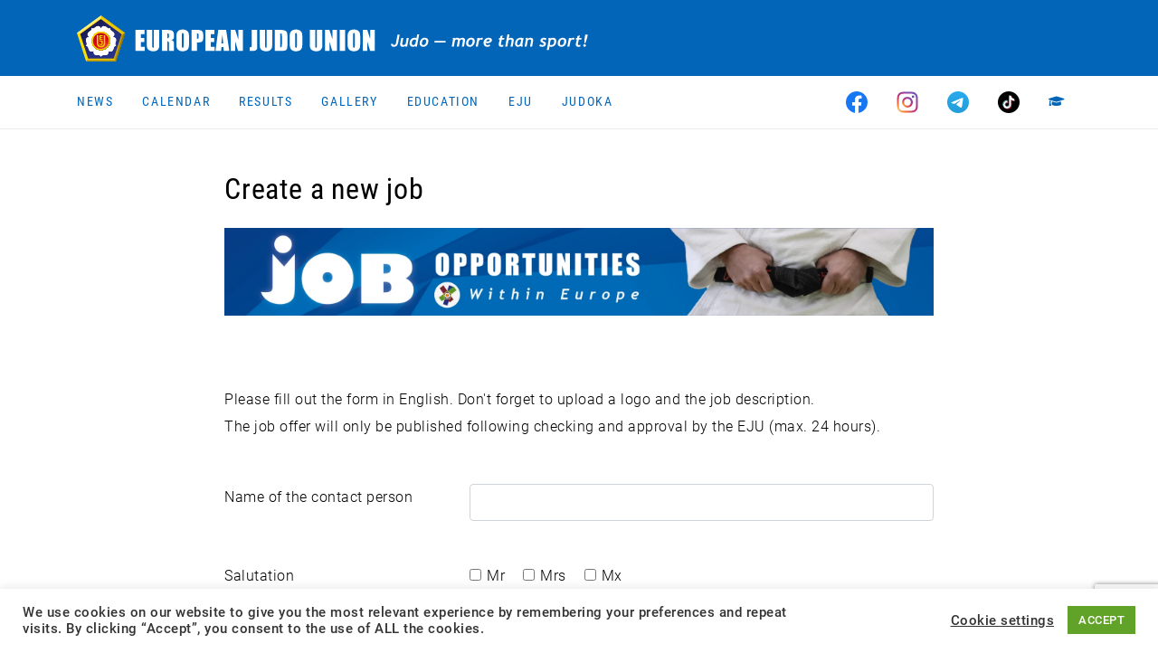

--- FILE ---
content_type: text/html; charset=utf-8
request_url: https://www.google.com/recaptcha/api2/anchor?ar=1&k=6Lf3Q9sZAAAAAM61Sngy2Ll04qAHAG0Mach5IYk8&co=aHR0cHM6Ly93d3cuZWp1Lm5ldDo0NDM.&hl=en&v=PoyoqOPhxBO7pBk68S4YbpHZ&size=invisible&anchor-ms=20000&execute-ms=30000&cb=dsmpg7x3x67h
body_size: 48677
content:
<!DOCTYPE HTML><html dir="ltr" lang="en"><head><meta http-equiv="Content-Type" content="text/html; charset=UTF-8">
<meta http-equiv="X-UA-Compatible" content="IE=edge">
<title>reCAPTCHA</title>
<style type="text/css">
/* cyrillic-ext */
@font-face {
  font-family: 'Roboto';
  font-style: normal;
  font-weight: 400;
  font-stretch: 100%;
  src: url(//fonts.gstatic.com/s/roboto/v48/KFO7CnqEu92Fr1ME7kSn66aGLdTylUAMa3GUBHMdazTgWw.woff2) format('woff2');
  unicode-range: U+0460-052F, U+1C80-1C8A, U+20B4, U+2DE0-2DFF, U+A640-A69F, U+FE2E-FE2F;
}
/* cyrillic */
@font-face {
  font-family: 'Roboto';
  font-style: normal;
  font-weight: 400;
  font-stretch: 100%;
  src: url(//fonts.gstatic.com/s/roboto/v48/KFO7CnqEu92Fr1ME7kSn66aGLdTylUAMa3iUBHMdazTgWw.woff2) format('woff2');
  unicode-range: U+0301, U+0400-045F, U+0490-0491, U+04B0-04B1, U+2116;
}
/* greek-ext */
@font-face {
  font-family: 'Roboto';
  font-style: normal;
  font-weight: 400;
  font-stretch: 100%;
  src: url(//fonts.gstatic.com/s/roboto/v48/KFO7CnqEu92Fr1ME7kSn66aGLdTylUAMa3CUBHMdazTgWw.woff2) format('woff2');
  unicode-range: U+1F00-1FFF;
}
/* greek */
@font-face {
  font-family: 'Roboto';
  font-style: normal;
  font-weight: 400;
  font-stretch: 100%;
  src: url(//fonts.gstatic.com/s/roboto/v48/KFO7CnqEu92Fr1ME7kSn66aGLdTylUAMa3-UBHMdazTgWw.woff2) format('woff2');
  unicode-range: U+0370-0377, U+037A-037F, U+0384-038A, U+038C, U+038E-03A1, U+03A3-03FF;
}
/* math */
@font-face {
  font-family: 'Roboto';
  font-style: normal;
  font-weight: 400;
  font-stretch: 100%;
  src: url(//fonts.gstatic.com/s/roboto/v48/KFO7CnqEu92Fr1ME7kSn66aGLdTylUAMawCUBHMdazTgWw.woff2) format('woff2');
  unicode-range: U+0302-0303, U+0305, U+0307-0308, U+0310, U+0312, U+0315, U+031A, U+0326-0327, U+032C, U+032F-0330, U+0332-0333, U+0338, U+033A, U+0346, U+034D, U+0391-03A1, U+03A3-03A9, U+03B1-03C9, U+03D1, U+03D5-03D6, U+03F0-03F1, U+03F4-03F5, U+2016-2017, U+2034-2038, U+203C, U+2040, U+2043, U+2047, U+2050, U+2057, U+205F, U+2070-2071, U+2074-208E, U+2090-209C, U+20D0-20DC, U+20E1, U+20E5-20EF, U+2100-2112, U+2114-2115, U+2117-2121, U+2123-214F, U+2190, U+2192, U+2194-21AE, U+21B0-21E5, U+21F1-21F2, U+21F4-2211, U+2213-2214, U+2216-22FF, U+2308-230B, U+2310, U+2319, U+231C-2321, U+2336-237A, U+237C, U+2395, U+239B-23B7, U+23D0, U+23DC-23E1, U+2474-2475, U+25AF, U+25B3, U+25B7, U+25BD, U+25C1, U+25CA, U+25CC, U+25FB, U+266D-266F, U+27C0-27FF, U+2900-2AFF, U+2B0E-2B11, U+2B30-2B4C, U+2BFE, U+3030, U+FF5B, U+FF5D, U+1D400-1D7FF, U+1EE00-1EEFF;
}
/* symbols */
@font-face {
  font-family: 'Roboto';
  font-style: normal;
  font-weight: 400;
  font-stretch: 100%;
  src: url(//fonts.gstatic.com/s/roboto/v48/KFO7CnqEu92Fr1ME7kSn66aGLdTylUAMaxKUBHMdazTgWw.woff2) format('woff2');
  unicode-range: U+0001-000C, U+000E-001F, U+007F-009F, U+20DD-20E0, U+20E2-20E4, U+2150-218F, U+2190, U+2192, U+2194-2199, U+21AF, U+21E6-21F0, U+21F3, U+2218-2219, U+2299, U+22C4-22C6, U+2300-243F, U+2440-244A, U+2460-24FF, U+25A0-27BF, U+2800-28FF, U+2921-2922, U+2981, U+29BF, U+29EB, U+2B00-2BFF, U+4DC0-4DFF, U+FFF9-FFFB, U+10140-1018E, U+10190-1019C, U+101A0, U+101D0-101FD, U+102E0-102FB, U+10E60-10E7E, U+1D2C0-1D2D3, U+1D2E0-1D37F, U+1F000-1F0FF, U+1F100-1F1AD, U+1F1E6-1F1FF, U+1F30D-1F30F, U+1F315, U+1F31C, U+1F31E, U+1F320-1F32C, U+1F336, U+1F378, U+1F37D, U+1F382, U+1F393-1F39F, U+1F3A7-1F3A8, U+1F3AC-1F3AF, U+1F3C2, U+1F3C4-1F3C6, U+1F3CA-1F3CE, U+1F3D4-1F3E0, U+1F3ED, U+1F3F1-1F3F3, U+1F3F5-1F3F7, U+1F408, U+1F415, U+1F41F, U+1F426, U+1F43F, U+1F441-1F442, U+1F444, U+1F446-1F449, U+1F44C-1F44E, U+1F453, U+1F46A, U+1F47D, U+1F4A3, U+1F4B0, U+1F4B3, U+1F4B9, U+1F4BB, U+1F4BF, U+1F4C8-1F4CB, U+1F4D6, U+1F4DA, U+1F4DF, U+1F4E3-1F4E6, U+1F4EA-1F4ED, U+1F4F7, U+1F4F9-1F4FB, U+1F4FD-1F4FE, U+1F503, U+1F507-1F50B, U+1F50D, U+1F512-1F513, U+1F53E-1F54A, U+1F54F-1F5FA, U+1F610, U+1F650-1F67F, U+1F687, U+1F68D, U+1F691, U+1F694, U+1F698, U+1F6AD, U+1F6B2, U+1F6B9-1F6BA, U+1F6BC, U+1F6C6-1F6CF, U+1F6D3-1F6D7, U+1F6E0-1F6EA, U+1F6F0-1F6F3, U+1F6F7-1F6FC, U+1F700-1F7FF, U+1F800-1F80B, U+1F810-1F847, U+1F850-1F859, U+1F860-1F887, U+1F890-1F8AD, U+1F8B0-1F8BB, U+1F8C0-1F8C1, U+1F900-1F90B, U+1F93B, U+1F946, U+1F984, U+1F996, U+1F9E9, U+1FA00-1FA6F, U+1FA70-1FA7C, U+1FA80-1FA89, U+1FA8F-1FAC6, U+1FACE-1FADC, U+1FADF-1FAE9, U+1FAF0-1FAF8, U+1FB00-1FBFF;
}
/* vietnamese */
@font-face {
  font-family: 'Roboto';
  font-style: normal;
  font-weight: 400;
  font-stretch: 100%;
  src: url(//fonts.gstatic.com/s/roboto/v48/KFO7CnqEu92Fr1ME7kSn66aGLdTylUAMa3OUBHMdazTgWw.woff2) format('woff2');
  unicode-range: U+0102-0103, U+0110-0111, U+0128-0129, U+0168-0169, U+01A0-01A1, U+01AF-01B0, U+0300-0301, U+0303-0304, U+0308-0309, U+0323, U+0329, U+1EA0-1EF9, U+20AB;
}
/* latin-ext */
@font-face {
  font-family: 'Roboto';
  font-style: normal;
  font-weight: 400;
  font-stretch: 100%;
  src: url(//fonts.gstatic.com/s/roboto/v48/KFO7CnqEu92Fr1ME7kSn66aGLdTylUAMa3KUBHMdazTgWw.woff2) format('woff2');
  unicode-range: U+0100-02BA, U+02BD-02C5, U+02C7-02CC, U+02CE-02D7, U+02DD-02FF, U+0304, U+0308, U+0329, U+1D00-1DBF, U+1E00-1E9F, U+1EF2-1EFF, U+2020, U+20A0-20AB, U+20AD-20C0, U+2113, U+2C60-2C7F, U+A720-A7FF;
}
/* latin */
@font-face {
  font-family: 'Roboto';
  font-style: normal;
  font-weight: 400;
  font-stretch: 100%;
  src: url(//fonts.gstatic.com/s/roboto/v48/KFO7CnqEu92Fr1ME7kSn66aGLdTylUAMa3yUBHMdazQ.woff2) format('woff2');
  unicode-range: U+0000-00FF, U+0131, U+0152-0153, U+02BB-02BC, U+02C6, U+02DA, U+02DC, U+0304, U+0308, U+0329, U+2000-206F, U+20AC, U+2122, U+2191, U+2193, U+2212, U+2215, U+FEFF, U+FFFD;
}
/* cyrillic-ext */
@font-face {
  font-family: 'Roboto';
  font-style: normal;
  font-weight: 500;
  font-stretch: 100%;
  src: url(//fonts.gstatic.com/s/roboto/v48/KFO7CnqEu92Fr1ME7kSn66aGLdTylUAMa3GUBHMdazTgWw.woff2) format('woff2');
  unicode-range: U+0460-052F, U+1C80-1C8A, U+20B4, U+2DE0-2DFF, U+A640-A69F, U+FE2E-FE2F;
}
/* cyrillic */
@font-face {
  font-family: 'Roboto';
  font-style: normal;
  font-weight: 500;
  font-stretch: 100%;
  src: url(//fonts.gstatic.com/s/roboto/v48/KFO7CnqEu92Fr1ME7kSn66aGLdTylUAMa3iUBHMdazTgWw.woff2) format('woff2');
  unicode-range: U+0301, U+0400-045F, U+0490-0491, U+04B0-04B1, U+2116;
}
/* greek-ext */
@font-face {
  font-family: 'Roboto';
  font-style: normal;
  font-weight: 500;
  font-stretch: 100%;
  src: url(//fonts.gstatic.com/s/roboto/v48/KFO7CnqEu92Fr1ME7kSn66aGLdTylUAMa3CUBHMdazTgWw.woff2) format('woff2');
  unicode-range: U+1F00-1FFF;
}
/* greek */
@font-face {
  font-family: 'Roboto';
  font-style: normal;
  font-weight: 500;
  font-stretch: 100%;
  src: url(//fonts.gstatic.com/s/roboto/v48/KFO7CnqEu92Fr1ME7kSn66aGLdTylUAMa3-UBHMdazTgWw.woff2) format('woff2');
  unicode-range: U+0370-0377, U+037A-037F, U+0384-038A, U+038C, U+038E-03A1, U+03A3-03FF;
}
/* math */
@font-face {
  font-family: 'Roboto';
  font-style: normal;
  font-weight: 500;
  font-stretch: 100%;
  src: url(//fonts.gstatic.com/s/roboto/v48/KFO7CnqEu92Fr1ME7kSn66aGLdTylUAMawCUBHMdazTgWw.woff2) format('woff2');
  unicode-range: U+0302-0303, U+0305, U+0307-0308, U+0310, U+0312, U+0315, U+031A, U+0326-0327, U+032C, U+032F-0330, U+0332-0333, U+0338, U+033A, U+0346, U+034D, U+0391-03A1, U+03A3-03A9, U+03B1-03C9, U+03D1, U+03D5-03D6, U+03F0-03F1, U+03F4-03F5, U+2016-2017, U+2034-2038, U+203C, U+2040, U+2043, U+2047, U+2050, U+2057, U+205F, U+2070-2071, U+2074-208E, U+2090-209C, U+20D0-20DC, U+20E1, U+20E5-20EF, U+2100-2112, U+2114-2115, U+2117-2121, U+2123-214F, U+2190, U+2192, U+2194-21AE, U+21B0-21E5, U+21F1-21F2, U+21F4-2211, U+2213-2214, U+2216-22FF, U+2308-230B, U+2310, U+2319, U+231C-2321, U+2336-237A, U+237C, U+2395, U+239B-23B7, U+23D0, U+23DC-23E1, U+2474-2475, U+25AF, U+25B3, U+25B7, U+25BD, U+25C1, U+25CA, U+25CC, U+25FB, U+266D-266F, U+27C0-27FF, U+2900-2AFF, U+2B0E-2B11, U+2B30-2B4C, U+2BFE, U+3030, U+FF5B, U+FF5D, U+1D400-1D7FF, U+1EE00-1EEFF;
}
/* symbols */
@font-face {
  font-family: 'Roboto';
  font-style: normal;
  font-weight: 500;
  font-stretch: 100%;
  src: url(//fonts.gstatic.com/s/roboto/v48/KFO7CnqEu92Fr1ME7kSn66aGLdTylUAMaxKUBHMdazTgWw.woff2) format('woff2');
  unicode-range: U+0001-000C, U+000E-001F, U+007F-009F, U+20DD-20E0, U+20E2-20E4, U+2150-218F, U+2190, U+2192, U+2194-2199, U+21AF, U+21E6-21F0, U+21F3, U+2218-2219, U+2299, U+22C4-22C6, U+2300-243F, U+2440-244A, U+2460-24FF, U+25A0-27BF, U+2800-28FF, U+2921-2922, U+2981, U+29BF, U+29EB, U+2B00-2BFF, U+4DC0-4DFF, U+FFF9-FFFB, U+10140-1018E, U+10190-1019C, U+101A0, U+101D0-101FD, U+102E0-102FB, U+10E60-10E7E, U+1D2C0-1D2D3, U+1D2E0-1D37F, U+1F000-1F0FF, U+1F100-1F1AD, U+1F1E6-1F1FF, U+1F30D-1F30F, U+1F315, U+1F31C, U+1F31E, U+1F320-1F32C, U+1F336, U+1F378, U+1F37D, U+1F382, U+1F393-1F39F, U+1F3A7-1F3A8, U+1F3AC-1F3AF, U+1F3C2, U+1F3C4-1F3C6, U+1F3CA-1F3CE, U+1F3D4-1F3E0, U+1F3ED, U+1F3F1-1F3F3, U+1F3F5-1F3F7, U+1F408, U+1F415, U+1F41F, U+1F426, U+1F43F, U+1F441-1F442, U+1F444, U+1F446-1F449, U+1F44C-1F44E, U+1F453, U+1F46A, U+1F47D, U+1F4A3, U+1F4B0, U+1F4B3, U+1F4B9, U+1F4BB, U+1F4BF, U+1F4C8-1F4CB, U+1F4D6, U+1F4DA, U+1F4DF, U+1F4E3-1F4E6, U+1F4EA-1F4ED, U+1F4F7, U+1F4F9-1F4FB, U+1F4FD-1F4FE, U+1F503, U+1F507-1F50B, U+1F50D, U+1F512-1F513, U+1F53E-1F54A, U+1F54F-1F5FA, U+1F610, U+1F650-1F67F, U+1F687, U+1F68D, U+1F691, U+1F694, U+1F698, U+1F6AD, U+1F6B2, U+1F6B9-1F6BA, U+1F6BC, U+1F6C6-1F6CF, U+1F6D3-1F6D7, U+1F6E0-1F6EA, U+1F6F0-1F6F3, U+1F6F7-1F6FC, U+1F700-1F7FF, U+1F800-1F80B, U+1F810-1F847, U+1F850-1F859, U+1F860-1F887, U+1F890-1F8AD, U+1F8B0-1F8BB, U+1F8C0-1F8C1, U+1F900-1F90B, U+1F93B, U+1F946, U+1F984, U+1F996, U+1F9E9, U+1FA00-1FA6F, U+1FA70-1FA7C, U+1FA80-1FA89, U+1FA8F-1FAC6, U+1FACE-1FADC, U+1FADF-1FAE9, U+1FAF0-1FAF8, U+1FB00-1FBFF;
}
/* vietnamese */
@font-face {
  font-family: 'Roboto';
  font-style: normal;
  font-weight: 500;
  font-stretch: 100%;
  src: url(//fonts.gstatic.com/s/roboto/v48/KFO7CnqEu92Fr1ME7kSn66aGLdTylUAMa3OUBHMdazTgWw.woff2) format('woff2');
  unicode-range: U+0102-0103, U+0110-0111, U+0128-0129, U+0168-0169, U+01A0-01A1, U+01AF-01B0, U+0300-0301, U+0303-0304, U+0308-0309, U+0323, U+0329, U+1EA0-1EF9, U+20AB;
}
/* latin-ext */
@font-face {
  font-family: 'Roboto';
  font-style: normal;
  font-weight: 500;
  font-stretch: 100%;
  src: url(//fonts.gstatic.com/s/roboto/v48/KFO7CnqEu92Fr1ME7kSn66aGLdTylUAMa3KUBHMdazTgWw.woff2) format('woff2');
  unicode-range: U+0100-02BA, U+02BD-02C5, U+02C7-02CC, U+02CE-02D7, U+02DD-02FF, U+0304, U+0308, U+0329, U+1D00-1DBF, U+1E00-1E9F, U+1EF2-1EFF, U+2020, U+20A0-20AB, U+20AD-20C0, U+2113, U+2C60-2C7F, U+A720-A7FF;
}
/* latin */
@font-face {
  font-family: 'Roboto';
  font-style: normal;
  font-weight: 500;
  font-stretch: 100%;
  src: url(//fonts.gstatic.com/s/roboto/v48/KFO7CnqEu92Fr1ME7kSn66aGLdTylUAMa3yUBHMdazQ.woff2) format('woff2');
  unicode-range: U+0000-00FF, U+0131, U+0152-0153, U+02BB-02BC, U+02C6, U+02DA, U+02DC, U+0304, U+0308, U+0329, U+2000-206F, U+20AC, U+2122, U+2191, U+2193, U+2212, U+2215, U+FEFF, U+FFFD;
}
/* cyrillic-ext */
@font-face {
  font-family: 'Roboto';
  font-style: normal;
  font-weight: 900;
  font-stretch: 100%;
  src: url(//fonts.gstatic.com/s/roboto/v48/KFO7CnqEu92Fr1ME7kSn66aGLdTylUAMa3GUBHMdazTgWw.woff2) format('woff2');
  unicode-range: U+0460-052F, U+1C80-1C8A, U+20B4, U+2DE0-2DFF, U+A640-A69F, U+FE2E-FE2F;
}
/* cyrillic */
@font-face {
  font-family: 'Roboto';
  font-style: normal;
  font-weight: 900;
  font-stretch: 100%;
  src: url(//fonts.gstatic.com/s/roboto/v48/KFO7CnqEu92Fr1ME7kSn66aGLdTylUAMa3iUBHMdazTgWw.woff2) format('woff2');
  unicode-range: U+0301, U+0400-045F, U+0490-0491, U+04B0-04B1, U+2116;
}
/* greek-ext */
@font-face {
  font-family: 'Roboto';
  font-style: normal;
  font-weight: 900;
  font-stretch: 100%;
  src: url(//fonts.gstatic.com/s/roboto/v48/KFO7CnqEu92Fr1ME7kSn66aGLdTylUAMa3CUBHMdazTgWw.woff2) format('woff2');
  unicode-range: U+1F00-1FFF;
}
/* greek */
@font-face {
  font-family: 'Roboto';
  font-style: normal;
  font-weight: 900;
  font-stretch: 100%;
  src: url(//fonts.gstatic.com/s/roboto/v48/KFO7CnqEu92Fr1ME7kSn66aGLdTylUAMa3-UBHMdazTgWw.woff2) format('woff2');
  unicode-range: U+0370-0377, U+037A-037F, U+0384-038A, U+038C, U+038E-03A1, U+03A3-03FF;
}
/* math */
@font-face {
  font-family: 'Roboto';
  font-style: normal;
  font-weight: 900;
  font-stretch: 100%;
  src: url(//fonts.gstatic.com/s/roboto/v48/KFO7CnqEu92Fr1ME7kSn66aGLdTylUAMawCUBHMdazTgWw.woff2) format('woff2');
  unicode-range: U+0302-0303, U+0305, U+0307-0308, U+0310, U+0312, U+0315, U+031A, U+0326-0327, U+032C, U+032F-0330, U+0332-0333, U+0338, U+033A, U+0346, U+034D, U+0391-03A1, U+03A3-03A9, U+03B1-03C9, U+03D1, U+03D5-03D6, U+03F0-03F1, U+03F4-03F5, U+2016-2017, U+2034-2038, U+203C, U+2040, U+2043, U+2047, U+2050, U+2057, U+205F, U+2070-2071, U+2074-208E, U+2090-209C, U+20D0-20DC, U+20E1, U+20E5-20EF, U+2100-2112, U+2114-2115, U+2117-2121, U+2123-214F, U+2190, U+2192, U+2194-21AE, U+21B0-21E5, U+21F1-21F2, U+21F4-2211, U+2213-2214, U+2216-22FF, U+2308-230B, U+2310, U+2319, U+231C-2321, U+2336-237A, U+237C, U+2395, U+239B-23B7, U+23D0, U+23DC-23E1, U+2474-2475, U+25AF, U+25B3, U+25B7, U+25BD, U+25C1, U+25CA, U+25CC, U+25FB, U+266D-266F, U+27C0-27FF, U+2900-2AFF, U+2B0E-2B11, U+2B30-2B4C, U+2BFE, U+3030, U+FF5B, U+FF5D, U+1D400-1D7FF, U+1EE00-1EEFF;
}
/* symbols */
@font-face {
  font-family: 'Roboto';
  font-style: normal;
  font-weight: 900;
  font-stretch: 100%;
  src: url(//fonts.gstatic.com/s/roboto/v48/KFO7CnqEu92Fr1ME7kSn66aGLdTylUAMaxKUBHMdazTgWw.woff2) format('woff2');
  unicode-range: U+0001-000C, U+000E-001F, U+007F-009F, U+20DD-20E0, U+20E2-20E4, U+2150-218F, U+2190, U+2192, U+2194-2199, U+21AF, U+21E6-21F0, U+21F3, U+2218-2219, U+2299, U+22C4-22C6, U+2300-243F, U+2440-244A, U+2460-24FF, U+25A0-27BF, U+2800-28FF, U+2921-2922, U+2981, U+29BF, U+29EB, U+2B00-2BFF, U+4DC0-4DFF, U+FFF9-FFFB, U+10140-1018E, U+10190-1019C, U+101A0, U+101D0-101FD, U+102E0-102FB, U+10E60-10E7E, U+1D2C0-1D2D3, U+1D2E0-1D37F, U+1F000-1F0FF, U+1F100-1F1AD, U+1F1E6-1F1FF, U+1F30D-1F30F, U+1F315, U+1F31C, U+1F31E, U+1F320-1F32C, U+1F336, U+1F378, U+1F37D, U+1F382, U+1F393-1F39F, U+1F3A7-1F3A8, U+1F3AC-1F3AF, U+1F3C2, U+1F3C4-1F3C6, U+1F3CA-1F3CE, U+1F3D4-1F3E0, U+1F3ED, U+1F3F1-1F3F3, U+1F3F5-1F3F7, U+1F408, U+1F415, U+1F41F, U+1F426, U+1F43F, U+1F441-1F442, U+1F444, U+1F446-1F449, U+1F44C-1F44E, U+1F453, U+1F46A, U+1F47D, U+1F4A3, U+1F4B0, U+1F4B3, U+1F4B9, U+1F4BB, U+1F4BF, U+1F4C8-1F4CB, U+1F4D6, U+1F4DA, U+1F4DF, U+1F4E3-1F4E6, U+1F4EA-1F4ED, U+1F4F7, U+1F4F9-1F4FB, U+1F4FD-1F4FE, U+1F503, U+1F507-1F50B, U+1F50D, U+1F512-1F513, U+1F53E-1F54A, U+1F54F-1F5FA, U+1F610, U+1F650-1F67F, U+1F687, U+1F68D, U+1F691, U+1F694, U+1F698, U+1F6AD, U+1F6B2, U+1F6B9-1F6BA, U+1F6BC, U+1F6C6-1F6CF, U+1F6D3-1F6D7, U+1F6E0-1F6EA, U+1F6F0-1F6F3, U+1F6F7-1F6FC, U+1F700-1F7FF, U+1F800-1F80B, U+1F810-1F847, U+1F850-1F859, U+1F860-1F887, U+1F890-1F8AD, U+1F8B0-1F8BB, U+1F8C0-1F8C1, U+1F900-1F90B, U+1F93B, U+1F946, U+1F984, U+1F996, U+1F9E9, U+1FA00-1FA6F, U+1FA70-1FA7C, U+1FA80-1FA89, U+1FA8F-1FAC6, U+1FACE-1FADC, U+1FADF-1FAE9, U+1FAF0-1FAF8, U+1FB00-1FBFF;
}
/* vietnamese */
@font-face {
  font-family: 'Roboto';
  font-style: normal;
  font-weight: 900;
  font-stretch: 100%;
  src: url(//fonts.gstatic.com/s/roboto/v48/KFO7CnqEu92Fr1ME7kSn66aGLdTylUAMa3OUBHMdazTgWw.woff2) format('woff2');
  unicode-range: U+0102-0103, U+0110-0111, U+0128-0129, U+0168-0169, U+01A0-01A1, U+01AF-01B0, U+0300-0301, U+0303-0304, U+0308-0309, U+0323, U+0329, U+1EA0-1EF9, U+20AB;
}
/* latin-ext */
@font-face {
  font-family: 'Roboto';
  font-style: normal;
  font-weight: 900;
  font-stretch: 100%;
  src: url(//fonts.gstatic.com/s/roboto/v48/KFO7CnqEu92Fr1ME7kSn66aGLdTylUAMa3KUBHMdazTgWw.woff2) format('woff2');
  unicode-range: U+0100-02BA, U+02BD-02C5, U+02C7-02CC, U+02CE-02D7, U+02DD-02FF, U+0304, U+0308, U+0329, U+1D00-1DBF, U+1E00-1E9F, U+1EF2-1EFF, U+2020, U+20A0-20AB, U+20AD-20C0, U+2113, U+2C60-2C7F, U+A720-A7FF;
}
/* latin */
@font-face {
  font-family: 'Roboto';
  font-style: normal;
  font-weight: 900;
  font-stretch: 100%;
  src: url(//fonts.gstatic.com/s/roboto/v48/KFO7CnqEu92Fr1ME7kSn66aGLdTylUAMa3yUBHMdazQ.woff2) format('woff2');
  unicode-range: U+0000-00FF, U+0131, U+0152-0153, U+02BB-02BC, U+02C6, U+02DA, U+02DC, U+0304, U+0308, U+0329, U+2000-206F, U+20AC, U+2122, U+2191, U+2193, U+2212, U+2215, U+FEFF, U+FFFD;
}

</style>
<link rel="stylesheet" type="text/css" href="https://www.gstatic.com/recaptcha/releases/PoyoqOPhxBO7pBk68S4YbpHZ/styles__ltr.css">
<script nonce="XmZZELfCGIlIeo1ypXdhYQ" type="text/javascript">window['__recaptcha_api'] = 'https://www.google.com/recaptcha/api2/';</script>
<script type="text/javascript" src="https://www.gstatic.com/recaptcha/releases/PoyoqOPhxBO7pBk68S4YbpHZ/recaptcha__en.js" nonce="XmZZELfCGIlIeo1ypXdhYQ">
      
    </script></head>
<body><div id="rc-anchor-alert" class="rc-anchor-alert"></div>
<input type="hidden" id="recaptcha-token" value="[base64]">
<script type="text/javascript" nonce="XmZZELfCGIlIeo1ypXdhYQ">
      recaptcha.anchor.Main.init("[\x22ainput\x22,[\x22bgdata\x22,\x22\x22,\[base64]/[base64]/[base64]/[base64]/[base64]/UltsKytdPUU6KEU8MjA0OD9SW2wrK109RT4+NnwxOTI6KChFJjY0NTEyKT09NTUyOTYmJk0rMTxjLmxlbmd0aCYmKGMuY2hhckNvZGVBdChNKzEpJjY0NTEyKT09NTYzMjA/[base64]/[base64]/[base64]/[base64]/[base64]/[base64]/[base64]\x22,\[base64]\x22,\x22w44tw4/CmcK1wrcew5/CrsOdw4nDlhd8djNASixFIiDDh8Odw6fCo8OsZAlaEBfCqMKYOmR3w6BJSkJsw6QpWDFIIMKNw4vCsgEAdsO2ZsO7bcKmw55qw63DvRtew7/DtsO2a8KiBcK1HMOhwowCZz7Cg2nCu8K5RMObBj/DhUEnKj11wq4Uw7TDmMK0w49jVcObwpxjw5PCvDJVwofDtSrDp8OdPSlbwqlGJV5Hw4HCp3vDncK6N8KPXCEpZMOfwpnCjRrCjcKkcMKVwqTCgULDvlgTPMKyLE7Cs8KwwokywobDvGHDg3tkw7dGSjTDhMKkAMOjw5fDuStKTCFoW8K0QMKOMh/CjcO7A8KFw7FBR8KJwqpresKBwogPREfDq8OSw4vCo8OCw4A+XSJgwpnDiFweSXLChBk6wpt/wr7DvHpdwq0wEShww6c0wqrDscKgw5PDuAR2wp4YPcKQw7UYGMKywrDCrcKWecKsw5svSFcuw4TDpsOnTDrDn8Kiw7lsw7nDklEswrFFYMKZwrLCtcKvJ8KGFBLCnxVvW2rCksKrAF7DmUTDjMKkwr/[base64]/wq/[base64]/CrMKsX2fDiifDhXnCi04dw45Qci/Cm8OXV8Kdw5rClsKrw4XCg34LNMKmdC/DscK1w7/[base64]/CiGVPGwTDpVzDvsKDIQxHJ0jDmEhyw6wKwr7CrsOdwpnDm0DDvcKWMsOpw6TCmysxwq/CpnvDjUA2XX3DoQZWwr0GEMO8w7Mww5pfwow9w5Qyw4pWHsKBw4gKw5rDmisjHxjClcKGS8OHGcOfw4ARK8Orbw/Cm0U4wpHCr2zDmG5YwoQOw40KBDMZIDrDqRzDv8O8RcOoTB/DiMK2w6wwLRBsw7PCgsKfVRrDhDJ/w7TDj8KDwp3Ci8Oqb8K1UW5VZVV8wrwMwoBQw7htw5fCoUfDhXvDkyRWw7HDq38ow7hGbwN/wqHCvz7DmsKwIRUKAmbDgUnCh8O0CmjCtMOXw6FiETE6wrQxe8KPCsOxw5JOw4wGYsOSQ8K8wo12wrnCqWPClcKjwrtwSMKTw6pmf1nClUR2acOYfsOiJMOmAsKvd2PDhCfDkU/DmEXDgjbDtcODw5pmwpJvwqzCpsKpw6nCtkE+w4dPPcKYwqrDuMKcwqXCoBQdRsKOaMKEw7gyOxLDj8Ouwrg6PcKpecO0GkXDkMKVw7N8PGBMdyzCsBXDkMKcDjTDgnRdw6DCrhzDsj/Dh8KHPEjCuVHCiMODYWc3woscw7UFTsOwZHd6w4TCtVHCn8KLG3/CtmzClA4Dwo/DgULCo8OswoXCoWJHRsKGE8K2w4dffMKEwqw3e8Kpwq3CglJXXisiCGPDtQ57wqs+flA6Qhs2w70LwqzDjSFeesObQCLCkgbCrFTCtMKuUcKVwrlUXwNZwp9RYA49UMOaCGYvwq/CtnJJwqIwesONOnY3DMOMw7XDlcObwpHDgcObUcOXwosffsKYw5bDs8O+wpfDm2UAWBTDpWYgwp/[base64]/CsMKKLjAjwow3wqNlwonDkU7ClB7DiTtoScK+wpIvTcKUw6wESEPCl8O2Ell+CMKjwo/DvAfDqXQXJHYow6/CvsOFScO4w65Qw5BwwrgNw5FyUMKJw4rDjcObBw3DjsONwqrCtMOpFl3CmMK2wo3CkWbDt0/DosOWbBwIZsKZw6dXw7zDlHHDp8OGNcKqWTbDqFDDq8KMBcOuAWUtw4I3XsOFwrQBI8OGKhcJwr7CvsOjwpB2wq4XS27DjEIKwpzDrMKjwrfDgMK7wqd1Dh3Cn8KmEVwgwr/DqMKoKx8YC8OGwrnCvTjDpsOtYUIfwpnCssKDO8OCcGLCqcO1w5rDs8Kdw4bDtGZQw5l2cgV7w71nakkqLXXDo8O7BUjCinHCqWLDosOvHEHCs8KwEB3CvknCrVR0AcOpwoDCm2DDn1AXImzDhU/DjsKvwowSP04lTMOBcsKYwqfCgMOlH0jDmhDDkcOEJ8O+wrvDtsKhUkHDu13CnCNcwqzCj8OyMsONUR9ORkrCicKLK8OaBsK5A1vCvsK/EMKffQfDqRHDocOJDsKewoNRwrXCucO4w4bDjD44EXbDqWkZwr/ClsK6acK0wrTDqkvCsMOfwqfCkMKUHWvDlsOoLUQlw7RpBnvCjcOsw6DDqcO1Cl1/w5Erw7zDq2R6w6wbX0LCiAJnw6DDmkjDhS7DlMK0Zh3DicOfwrrDssKYw6oOY3cKw7MrC8O1SsOKGB3CosO5wozDtcK4YcOsw6Y+PcOgw57CrsOrw5x+KcKidMKxaDHCgsOiwpQmwqZ9wovDuF/[base64]/wplTQmLDg8OjT8KhPsKpVMOMw7zDhC/Cp8OGw6/Cu3E5ak0XwqBWYzbDkcKyS182AFFMwrdpw47DjcKhcBnCnsKpFGzDncKFw6jCu2vDt8KucsKrLcK+w7Jfw5cYw5HDuA3ChFnCk8Knw7hjUU92Z8KFwp3CgQbDksK3BAXDvHptwpfCsMOYwpMNwpbCrMORwo/[base64]/ClFjCvSfDhcKSwqvCgyp7woEyJMOxw6rCq2rCg8KbQcOFw4LDvwIfTkzDk8O3wp7DsWhXEH7DtcKBecKFw69Wwr3DvcKhc0TCliTDlADCoMKuwpbDulh1fsObLcKqK8KEwopzwpzCm03DuMO9w5p5WMKBZ8Oea8K5A8Ohw4EDwr4pw6JtacK/woHDpcKkwopYwq7DpsKmwroKwq5HwqQkw4zDn39lw4ASw4HDmMKRwpvDpRHCpVrCghXDnALDtMO3wonDkMKTwp9BLSUpAE93bF/CrT3DicO7w4bDnsKdacKNw7AyNzvDjhEtUC7Djl5VasOjMsKzAhPCkmDCqg3Cl2nDnSTCoMOMVFVww6zDjMOQIWfDt8OTZcOMwrBkwrvDjsOVwozCpcONw6bCscO0DMKycFTDrMKFa3gMw4HDqz/CicK/[base64]/CncOZw6JOYhlrwrbDrsKXFsK8IcKbwq/CmMKVVndyKwrCkULCi8KYBMOfHcKKKBHDscO6UsKtC8KBTcOBwr7CkSnDpANRTsOuw7TDkzfDqHwYwo/CusK+wrPCl8K0M3/Cn8K/wogbw7TCscO/w5vDmkHDvcOdwpzDvxLCjcKbw5jDs37DpsKLcFfCiMK/[base64]/[base64]/VsOPw7FKZWdWQSF5anTDrsKAwrMOFMKNw4kZecK6ehfCizzDv8O2wovDpV9aw6fCoV90IsK7w6/Ds2QlGMOhelLDmMKOwrfDg8K4LcOxVcKRwpjCizzDqSJvOjPCt8KNGcKMw6rDu2rDgcOkw71Ww4TDqHzCmG3Dp8O3LsO8wpITZcONw5fDlcOVw6d3wpPDjErCmgFLShE/PyIfb8OhLmHCkQLDt8OAwrzDv8OJwrg2w67CoFFIwoZ+wpDDusKyUgYBBMKrUMOOYsOww6LCi8O+w4jDinXClw4mR8OyPsKQbcKyK8OMw4DDnUsywrjDk2F8wq05w6MYw7/DvsKRwqPDjXfCiFLDlMOnKzDDsg3CtcOhCSNUw4N4w7/DlsOzw5kJN2TCssOeNRdaIms4a8OTwrBSwrhAMzJ8w49ZwpjCssOpw4vDl8OQwp9GbsKZw6hfw6jCosO8w4p8W8OTSDfDscOiwpYaIcObw4bDmcOqd8Kzwr0pw657wqtNw57DmMOcw69/w4HDl2TDskR+w7XDkkLCrjVMVnTCsFLDiMORw43CtHbCjMKew6LCq0TDlsOke8OJwo3CicOuYB9Fwo3DvcOQXUbDn3ZTw7nDogQFwq4KLXzDtAFGw4YQDCXDlx/DunHCi1t1IHEvG8OBw7F5HsOPNQTDoMKPwr3DqcO1XMOQYsKBwp/DrRnDnsOeSWUbw63Dkw7DgMKZPMOgH8OEw47DgsKHD8KuwrfCjcOTZMOIw6TDrMOKwonCs8OuVi1cw5/DgwfDosKyw4lad8K1w6xXZsOoW8OdATfCu8OsBcOQa8OxwpQLTMKIwpnDh2Rrw4tKITw5LMOaUzPCvn8CGMKHbMO1w63Drw/CmULDm1k6woDCrH9vw7rClTx3ZQLDgMO4wrp7w6tSZCLCi0kaw4rCqHdiDznDtcKew5zDuTBWf8Oew5gYw5nCgMKVwpfCpcOZMcK1wqELJMO0D8K3bsOZH1kYwqnClcKLG8KTVjFJKcOaOi/ClMK8w7UCBTHCkm7DjD3CsMONworDrFjDpnHCj8KTwq1+w5AEwrFiwqnCosKhw7TCsBJtwq1/O3XCmsO0wohuBngfaTh8UjnCp8K5QyVDJwB3SsOnHMOqVcK7eRnChsOzFS3ClcKHLcKdwp3Do1x3Ujs6wroPf8OVworDkC1qBMKLZg7DvcKXwqUfw5dmLMOFI0/Cpj7CjX0qw5k2wonDrcKWwo/DhmdAOgd7GsO0MsOZCcOTw5rDmjwVwonCvMOUZB0xVcKlQcKCwrrDssO7PjPCtcKHwot6w7ZzdgDDtsOTeg3DujF9w4jClcK/dcKWwp7CgGIvw5/DicK9MsOGK8OdwrspMzvCoBAzN01HwoXCqhcTO8Ktw5/CjDnDksO3wrw2HSHCvGbDgcOXwrJoSHxzwo0yYTnCuQ3CksOBUyk8wpvDpzEBdAI2UUZhGgLDrmJGw48xwqlYP8K8wotGSMOIAcKGwrBawo0wcQ87w7nDoG09w4MsAsKew6s8wpzCgFjCnzhZYMK0w5wRwqdxAMOkwrrDu3TCkALDq8KlwrzDtSNnHi5owrPCtDspwq/Dgg/CiGPDiRBnwoUDYsKiw6Z8w4Fkw5FjLMKsw4zCgMKJw6dBUEjDj8OzJDY0AcKBUcOhGhvCrMOfFcKRTAhrYMOUaT/Cn8Kcw7rDpcOyMArDmMOqw6rDvMKJPA0Zwo3CpkfCtW8/woUPOcK0w5MRwoEPGMK0wqzCgy7CrSMtwqHCg8KrEnzCj8O/[base64]/DlsONXUoPwoR9ey9SwoXCoVhKUsO0wo3CoHIWM1bCo0oyw6zCrng4w7LCr8KtJjR3SU3CkBvDiktIYjJbw5ZIwp0kTsKbw4/Ck8OxXVUbw5hJXxrCt8OpwrArw71BwoTCnC/Cv8K0Gy7CkAprScOMeBvDiQccf8KVw5lVKFZKc8Odw4Z0AMKsOsK+Hlt3H1PCpsKkQsONdWPDt8OZABbCkAPCvy0hw67Dh0U7TMOhwrPDuHAHJSA8w7HDncOzZBA6C8O/OMKTw63Co1jDlcOjP8Orw4hCw4jCr8K/w4bDvl/Cm3/DvMOYwpnCvEjCoTXCr8Kiw5syw4g9wrdAcyAvw6vDvcKUw4g4wpLChsKQUsOHwrxgJsOmw5YnMS/Cu1Bww5Fqw59yw5Bgw4/DucO0IF7DtkrDpRLCoCPDrsKtwrfCvsOVasOYR8OAThRNw75xw5bCpUjDsMOhAMOew4lRw6HDhi8rERXDlinCmCdowrLDrxElDR7CqsKYTDwQw4N/ZcKsNlvCsjJeKcOhw7FAw5HDmsKdZhnDlMKqwpBXEsOoemvDkgU3wrVdw4R/CzUFwqzDvsOyw5IiXjtvDCTChsK5LMOpHMO9w7RJLikcwr8cw73CiWMOw7XDr8KeBMOUFcKVHsKJH3vCi0cxeHbDjcO3wrhmPsK8w7bDsMKRM1bCqRbClMO0LcKkwqYzwrPClMKCwp/[base64]/DnzzDiAjDmsK2PcKTwqTClkfDiGzDrHLCqFE/wqwfTcO5w7jCtMOdw4Y6w53DocOhYRREw6V9ecOqf2hRwqIFw7/[base64]/DpMKWwprCvnN0wqjDvCnDoiDDsjcLCHR1wrDClHXCgcKYd8O+woklIMKFPcOfwr/CjU1EUGFsAsKXw75YwoonwqEIwp/DtALDpsOqw6oOw47Dgl0aw4g+fMO3EX/[base64]/YTjDjsO+wq3DpsKgNcKmfgIgMRYbw5DCtQJDw7LDr0TDgXY3woTDjMORwq7Cj2jDh8OABxIRGcKLwrvDpxsXw7zCp8O8woXCr8K9TxTDkWAfA3hJLz3CnX/[base64]/Dl07DlcO4wrAHdcO+Y8KxJinDu8KSwr8vwoTCnQHCoE3CgMKHwo8Iw7ZQasKqwrbDqMOeOcKLZMOdwobDs0Bdw5lXSUJ6wp4Gwqg2wpkLThgwwr7CsCoySMOXwoF9w4XCjDbCrSo0bG3DuhjCj8OJwpIsw5bCuA3CrMO2wqfCksKOXR5ww7PDtMO/QMOvw7/DtSnCnEvDjcKbw7rDosKzCTnDjGXCog7DpsKAI8KCen59JkA5w5XDvlRnw6jCr8OZf8OpwpnDqmsmw45vX8KBwrAoZToWOQzCpSPClWZtQMOAw7d6TMOHwrEuWHnCsm0UwpLCvsKLIsKeSsKWN8Kxwr3CqcK4w6lswoNIJ8OfZk7DiWNlw7rDrx/[base64]/ChcKFw48jwpJ7cCgWw5IbZsK9Z8O7PMOgwpA1wofDiDcSwovCjsKRVg/[base64]/RDF/wrk7w5UgQsKLw41jLSlqwqxGYlEtM8OIw4nCksK1d8OKwqvDpwvDkADCsQXCjjdgWcKHwo5/w4JMw4kuwopRwr/CmCHDlEdIPQJsbQXDg8ORY8OQfBnChcKqw7I9OxhmKsO9wpdAUn5twq5wCsKpwoREKTXCpS3ClcKRw4FSZ8KuHsOtw4HChcKswqMdF8KhWcOJTMKYw7U4UcOaBy1wFsKRNk/ClMO+wq94TsOuBivCgMKtwqjDjsOQwotiXBMnI0cXwpnCi3Mmwqg+a2TDognDr8KnF8Oyw7/DmQV5YmvDhFfDmV7DpcKWCsOsw6PDqgHDqgrDrsOpMXs+QsKBPcKUa30yBTV5wpPCinhlw6/CvsKSwpMXw47CpMKSw5EIF1cXJsOww7XDiT1GFsOzazk/ZiQEw5YQAMKHwrbDkjhoOgFPV8OiwocCwqxBwpbDgcOuw5Y4ZsOjdMOSJyfDgcOww7xEOsKMFgo6QcO3KHLDmh4+wro3A8OeQsOnwphRTA8/[base64]/w6wswpYkLTNQLHPDpMKDwrMOQknCj8OlU8Kfwr3CgcOIRsOjcT3DqBrCkQM3wo/[base64]/[base64]/Ck8OFwr1zcEDCoMOUw7PDtzluSEptwoPCnWQaw4LDjXDDrsKAwowzXFjCkMKWJjzDpsO1G2nCshDCvXNhb8O7wovDmMO2wrtLFcO5QsKZw5crw7rCn2VfacOBesOLcywIw5HDknJNwqs1OcKeRcOAR0/DtxAsEsOKwqTCvTrCuMOrGcOae1EWAHkvwrd8MSLDikoww5TDpzjCnUt0CDXDjiTDmsObw4oZwp/DrMOodMOWbRpoZ8K1wqAGPWjDv8KTA8ORwpfCmgcWFMKCwrZvPsKTw4dFKGVyw6pUw57CtRV2WsOOw5TDiMOXEMO2w6tMwo5KwrFew78hMD85w5TCmcOTanTCmBJfC8OrMsKobcO7w7hSV0DCnMOtwp/CksKCw4rDpiDClDTCmhjDumzDvR7CrcOew5bDpHTCtElVR8Ktw7PCsTTCpWrDgWYawrdKwrTDpcKaw4nDmzstXMOnw77DgsK8XcO+wq/Dm8Knw4TCshlVw5Zrwqpuw7pcwrbDtj1xwo5UBFDDuMOfFivCmlfDs8OPPsODw4tBw4wlCsO2wqfDuMOkC37ClD0xEgvDlxpAwpwvw4TDuFYQXSHCh0VkCMKjFkpXw7VpSj5cwrfDqMKGJFc/w79qwpoRw5QwaMK0TcKGw4HDn8K3wo7CjcKgwqNNwrnCsyYQwqfDsTjCosKGPwnCpDPDs8OtCsOHISM3w6UNwo5/[base64]/DgcObeGXDpm9MFcOKwpp+WynCrsOowpwKe3EAP8OXwoLDsHXCtMOkwrxXYwPCgR1Zw75VwqJgC8OpLCHDgF3DsMOvwq05w5l0GhPDssKLT0XDl8Odw5fCjcKIXC1aLcKAw7TDqWcSWEojw4s2J23Cgl/[base64]/PRPDocKacQckwp/[base64]/[base64]/[base64]/DqDoXRXfDnSzChmRKehQDw6DDtcO8QhzDmkNqFQoySMOhwqrCsnVlw4Ixw5Quw50twrPCr8KLPBvDucKFw5EawrPDsmssw7xJPHA1VgzCinvCox4Uw48uf8OxMVYPw6HDrcKKwr3DrgpcDMO7w7oQaWN0wrXCosKJwqnDhsOww7vCr8OnwpvDmcKbTGFJwrPCkDlVCA/DvsOkWsO/w7/DucOYw6Ruw6jCkcKtwqHCo8KfGWjCqTR2w7fCiyTCrF7DtsODwqI2ccKNCcK4Ol7DhzpKw4XCi8K+wrVNw7/DtcKywpTDqgsyMMOJw7jCu8Krw5dtecOiR2/CqsOIKijDs8KVLMK+SVcjB19nw6gie2BHasOBT8Kzw57CiMKvw4MHZcKRU8KiMTFfNsKqw5/DqB/Dv1fCsXvChCpqScOVQsKNw7xnw4wFwpVFAyXChMKaTVPDi8O0TcKuw6Vhw4JjQ8Kkw4/CrMOMwqLCjxTCi8Kuw7HCoMKqWHDCsnoRVsOWwrHDpMOrwp5vVgNkAzrDqDR5wrzChUM9w73CgsOyw5rCmsO/wrTDvW/[base64]/Cm13ClVnCs8K/woTDljg2V8Osw4RXKCvCjcOqVGwBw4dLNcO5ZBVZZsOJwqhqXMKWw6HDgWjCr8K8w50cw6N4JcKAw48kLEI4Uxl6w4o/TijDs3gIw7jDkMKhbk4Xa8KbAcKoOQh1wo7DunA/ZEp2NcKWw6rDuQgnw7FKw6pBMnLDpG7CtMKxEMKowrXDjcO5wqbChsO2ci7DqcKvTRzDnsO3wotqw5fDtcKfw4cjV8O1wpATwpIAwoPCj2Ydw41AeMODwr4MBMOhw7bCksOyw7sVw7vDjsOBbcOHw5wNwrnDpjQ5BsKGw4U2w6zDtVnCo0/CtjwCwogMM2rDjCnDsCw+w6HDiMKQa1lMw7QZdXTCu8OuwpnCkjnCtmTCvhHCv8K2w7xpw7ZPw7bCqlbDusKUWsOBwoIydn4Tw7lOwqcNdFxGcMKgw5tSwrvDgR45wp/[base64]/DpcOuVHjCp8KAfcKbwqHCpsOSw4/CgcKMwrp9w4MGwqJdw5vDnVTClnHDnH/DicKPwpnDozJnwo5tM8K5YMK4S8O6woHCu8KadcKywo1pM2xcAMKmdcOuw7UDwpBtVsKXwpwLWAVcw7h1ecK2wpUow4PDp2NsbAHDkcOrwrbCscOWAjXCmMOCw5Ezw7sPw7lEH8OWcWx6CsOAZcKiJ8ObLQjCnmU5w4PDs3Ejw6xrwpwqw7/CgkoKL8ObwoTDixIUw5/CmV7CvcOkE2/[base64]/[base64]/[base64]/[base64]/w4tQfSHDimfDhT1EezQww7l0FcOdD8KKw5lJNMKPHcOJRicXw5bCjcKBw5zDgmPDrhXDmF4Cw7Jcwr53wqfCkwB+wpPCoD0aK8K/[base64]/DkFXCtMKIw6ciBX1Ew5/Cq8OUwpwRw7/DsUfDqCjDk0MYw6TDjcKlw5DDrMK+w47CvjIuw4syQMK+C2vDuxbDiE0JwqYqJz8yNMKuwpllK3k6b1TCgA3Dn8KmFMK6Tn/CtxgRw41bw7bCv3ZUw5A+YgHCvcK0woZaw5/[base64]/CrBtWWwAPaS3CtsKzCMKgw6MgUsKVc8OEEG1wXcKncgMOwrRaw7cmc8KpdcO2wojCn1vCjFBYFsKEw67DkzscJ8K+KsO6KSUiw5/ChsOdBE/[base64]/DlcKdw5zDvBlsY8KWBcOrH8OKwoJyH8K4XsOkwpfDr1/DtMO3w45YwonCiBocEifClsORwoBKPWQnw7pkw7AiE8K2w5rChWI3w7IHAA/DtMKgwq9yw7LDgcKFbcKaXGxqFDxifsOXwoLClcKYXx5uw4MSw43CqsOOwogow6rDnCUiw6nClSLCgEfCkcKTwr0GwpHDi8OBwpcswpXDkcOhw5DDqMOuQcOfOWLCt2wSwpjCv8KawpQ/w6PDrcO7wqE/[base64]/[base64]/Cs8OFw4jDn8K6wqHDrhvDnkA1wo/Cg8OzWsOQTTHComTCmGDDuMK/byJSUTTDngbCscKBwqsyFy14w6TDswYxRmLCgnXDsQ8PcBjCisK7UcOueylKwo80NsK5w6AoemI2ScOFw7/CicK0VyB+w6XDisKpEHYlW8O5TMOpaD7Ct0N8wp/[base64]/wpF7GsOvw7XCl8KjIlV/w6NqwrDDiy16wovDnMKrCDfDtsKZw4NgM8OYOsKCwqDDjMO7AcOOdQJWwqk1J8KSX8K1w47Dqx9iwoN1HDlEwqPDnMKaNcO/wociw4XDtcOZwp/Chx9wGsKCZMOxDjHDoWvCsMOhwoTCvMK4w63DtMOAMC0dwqRFFyJqHMK6SX3ChcKmTsKEYsOYw5vDsV/[base64]/DtxBuw5EkK2XCiHXCtsK7w41NJ1kow5TCnsKnw5jDssKhECQew5cIwo8DEj5WOMK3VRnDq8Kxw7HCucKxw4bDg8OBwqjCmS7Cl8KoOgzCpAQxHFB/wo3DoMO2BMKALMKBLk3DrsKhwpUpSsKmOEtoU8K6YcKgQCbCpVXDgsOlwq3Dm8Oua8O2wqvDnsKSw7bDt2I3w4QDw5gMF28wOCpMwrvCmzrCoSHDmBzDkWzCsH/CqnbDtcOYw4BcJxPCmzFTLMOiw4JEwovDtsKxwowww6QIesOZMcKQwrEaL8K2woHClMKsw4Zgw5kuw5c/wqlOFMOUwqFLCQXCgFk1w6nDmwLChMKuwpA0CULCmzZfw7tJwr4TGsOubsOhwpwEw5tQw5FiwoNUTGnDqi/CpyLDokAgw6LDucKqHcOXw5DDncKJwq/[base64]/[base64]/wo4Bwq7CucKawrDCrWpMw7/CpsKbOMO3wr/CmcOgVinCu1vCq8K7wrPDt8KFeMOsISHCqMKZwrbChzHCnMOwNjPCiMKUamQ3w64tw6/[base64]/CnyDDmXnDlSrCnMKgwpwQw7jCvAdvTjrCkMKdRsKjw6xIXkzDlsKxBGNAw54OdmMCCEhtw5HCnsOuw5VNworCsMKbF8OKDMK/d3fDkMKqO8O+GMO6w5ZGcw3CkMOIRsO8I8KwwqFvMyh5wq/DkXosCMOawovDl8KZwpxqw6jCkDxrAz9+HcKlJMK5w7cRwpBSQ8Kzc05hwobClVrDtlbCjMKFw4TDicKrwp0Fw6ZAFsOcw4XClsKHB2nCqAVLwqnDuQ5jw7s/[base64]/CjHfDvMOwW8KTwrJRwqPDuMKdwpI1wonCkMKgw7BOw4pOwqbDicOFw43Cv3jDnxjCq8OIdD3Cr8KCCMO3wpPCl37DtMKsw7R7YMKkw683DcOqdsKjwq0dLsKNw53DqMOwWy7DqH/Do14xwqoWTU5hKRLDuHzCu8OvICFWw5YjwpJpw5DDosK7w5cnFcKsw7JpwpYywpvCnCnDnF3CscKaw7vDlBXCqsOywovCryXCt8OHRcKeGwTCvRLCtlfCrsOqJVxPwonCpsKpwrUZa1dYwrDDtXfDhsKMdSXDpsO5w6DCocK/w6vCgMK/wpc7wpjCowHCsiPConnDlcKkaxzDiMKwWcO2RsOiPW9Hw6TClmvDlAUlw4LCrMOYw4ZiO8KUfDd9WMOow7s6wpLCsMOsNsK5VwV9wpDDlWLDgVUwIirDkcOFw44/w55XwoHCiXfCq8O+V8OMwqEgF8O3GcO1w7nDumhjJMO2ZXnCjgHDgyAyecOMw6bDhGA0bcKjwqBNDcKGTA/DosKLP8Kta8K6FDvCpsOBPsOKIFcOS3vDmsKRAcKYwrJ3CEpjw6geVMKNw7zDr8O0EMKEwrdBT2rDtUTCuwpKDsKOP8OVwo/DiDzDt8KtN8O/XXHCtsOcAVoxZSfCoS3Cv8OGw5DDgyvDslNnw71UcSEtFFZAXMKdwpTDkBTCpyrDssOYw4k2wq1ywpIlQMKmYcOjw4BgBxoMY1XDolMaZMKJwpNdwrPCpsOoVMKTwqXCpMOPwpTCscO2I8KDwqxbbMOAwp/CisKwwqTDqsOLw54UK8KwXcOkw5DDo8K6w7daw4vDtcKod0s4QEd6w4QsEXAPwqsSw5FUGCrCvsKBwqEzwpdfGQ7DmMKAED7CrTJZwoHCosKLLnPDmQZVwrfDgsKmw5/CjMKtwpAJwqVAG0kHOsO5w6nDrzHCkXcQayPDv8OIIMOSwqzDiMOww6vCpsKnw7nClxF6w5tWGsKxb8Oaw5zCpHsawqEDYcKrLsOkw4rDhsOTwphWOMKRwq04I8K7Ljhbw5XCq8O4wo/DjisqSlJsSsKowobCujdfw7gfXMOowqN3Y8Kvw7bDmkt1wpgRwoJnwo4Gwr/[base64]/DsBQ3AsO0wqvCuMKkDBpSWMKww5pTworCvnvCpMK+Qm0Iw5Mwwpk5TMKmYlgXR8OKQMOiw7HCtUZrwpRww73CnGIZwpp8w5PCusKJJMOQw6/DunZRw6trajtgwrLDj8KBw43DrMKFZUzDrEbCg8KhY10FImPClMKEOsOBDE5MMlkyPXDCpcOgAH1SF35Yw73Dhg/DocKSw7Qdw6PCuhgbwrAWwoZxamnDs8OPDcO2wr3CtsKmc8OYfcOBHDd8HgNhCDJfwpbCmnfCkRwHYhXDpsKBe0PCt8KpO27Cgi97TsOPYgvDhMKFwobDgF43U8OOeMOLwqlRwq/DqsOgPCIiwprCuMOvwrcPNyXCtcKMw55Ww63CqsOOJ8KKcT5TwqrClcKOw7ZiwrLCqVfDkRICKMKYwoQPQXo0RMOQQcOMwrHCicObw53DicKZw6JMwqXCsMK8NMONAMOjTk3CpMOjwoVHwqETwrIQXlLCsTvDtxdqGsKfHFzDocKUMMKGQ3XCkMOiH8O/eFXDocOsJzHDiQ3DrcKmD8KaAh3DosKDTEkYWmNff8KVYD0SwrlaH8K5wr0aw6jDgFYrwp/[base64]/DqsOdw5l1aDZHwqTCkcOmw6zDijMZOzPDu11CQMKPA8Onw5XDncKywqxNw7lPIMOCUw/CniLCrnjCosKQfsOGw5l9PMOBb8OjwqLCk8OjB8KcY8KQwqvCuVgwU8OpTwvDq2HDi37ChkQ2w5JSJm7DgMOfw5HDp8Kqf8KpBsOhOsOXaMKRR11Jw5leUmYfw5/CuMKULmbDtsKsMcK2wpAWw6RyaMO9wpjCv8KxH8KXRRPDlsKQXlNFRRDDvEZKwq4DwqHDr8OBPMKHN8Oowoh8wp5IN35tQQ7Di8K4w4bCscKNUxhDL8OWGXkHw4duB35/BMOPdMOKIxXClT/CjnJbwrDCvjXDgDjCtXxYw6ddSR1HDMKZfMKfLD9/ESVHGMOnw6nDpzHDrsKUw6zCjnjDsMOpw40zHV3DvMK6DcKbKGh/wopnworCncKCwonCr8K1w6RUUsOfw55iSMO/e35ldGLCi3nCkzDDi8KGw7nDtsKvw5fDlglMEsObfyXDl8KywqN9MUnDh3vDtwDDo8KQwpHDusKuw5FgLBfClzHCuUpgDMK6w77DpyjCpkXCjGBsQ8OPwrcrMBc7NcK6wr8zw6jCoMOiw7Bcwp3DtAoWwrzCvDnCncKzwrR9PkfCry/Dv2TCmTXDvcOkwrh9wqHCklYnD8K2TzrDkTNVIRjCrjHDmMK3wrjCgsKTw4PDqS/[base64]/DuEjDg8KXEh3Cs8KlXMOXXcKzW8K0TiDDosOMwqIVwoLDg0lkHQPCscKUw7kVVMKdc3jCvBLDsWctwp5hRCVOwrZpXMODHGfCmhfCkcO6w5FXwoMew5zClHLDk8KMwrh7wrR4wq5MwoEaTyLCkMKHwpgpH8O7bMK/[base64]/WMO2S8O+w5vCnMKlwoh+wrLDpMKPLcKZwrvDmkjCnwITL8OcEwrCoHfCvxs6BFLCvsKLwrc1wptaEMO4UC3DgcOPw6fDnMKmYR/[base64]/BMO1Q8KmQcKswpZqGm3CpWvCp1PDgcORw75HQhrDmMOhwr7CosOmwr7Cn8O3w7tScMKeYhAxwrHCt8OpQC3CnnhuL8KOG3HDtMK/wo1lC8KHwolhw5LDvMOXCDAZwp7Co8K7HHs2w5jDqATDkgrDjcOGEMKtGxcPw7nDj37DtjLCtws9w6VTM8KFwoXDliAdwqNgwoN0YMO9woQ+LzfDmCTCkcKaw49YIMK5w5Jaw6VKwoxPw5NKwp4Yw4/[base64]/DuWY6ImrDgcO/[base64]/ChcKVRcODwpTDnnLCsQ7Cr0plw5/DslfCrMKyOnYdZsOQw7HDgWZFBgLDvcOGM8KDwrvDlQDCo8OgOcORXD4PSsKEC8OmaXQ6bsOIccKWwqXClcOfwrjDmRQbw7xzw77CkcOIJsK0CMKPH8OiRMOvV8K4wq7DtjjCojDDmU5sNMK8w4jCtsOQwp/DiMK1V8OSwpvDiG06GTrChD7CmyxJH8Kiw5zDsjbDg2czCsOFwoh9w6ZjXTzCqGM3UMOBwqPCrsOIw7ppeMK1FsKgw7lawoYmwq/DjsKbwrIAW2nCuMKlwowWwqw2McOHXMK/w4vDvi16dcKEIcKDw67DmsO9Eydzw4HDhirDnwfCq1dcEEUTADvDjMKpOxJVw5bCpRzCjzvCr8Kew4DCisKyVSHDjxPCljMyRHXCmwHCgwjCqMK1Mh3CpsO3w6LDo3Eowpcbw63DkSTCi8K/QcOYw4rDu8K5wrvCki48w73Doh4tw6rCuMOtw5fCkmVEw6DDslvDssOoccK4wpXDo1Qfw70mc2jCr8Oawqg7wrpgamB8w7XDiRt/wqZ8woDDqhIKDRdhw6A5wqnCkDk0w5pSw4/Dmk/DmcOCNsO9w57DjsKlcMOuw6IlHcKIwoQ+wpJAw7fDsMOJK1gKwo3Dh8KGwqM+wrHDvQfDjMOKJSrCmURfwrzCgMOPw6tCw4QZfMKTbzpPEFAVKcKfEsKkwrNDcEDCicO6KyzCpMOVwrjCqMKfw5UAE8K9AMODJsOJQHJgw4d6GA/ChsKyw7hQw5BAelMWwonDiEnDpcOVw64rwrd7FsKfTsKbwpAQw7opw4bDnQzDlMKOLy5owrjDgDHCr0HCpl/DtFLDlQ3Cm8OOwqtVVMOcT3JpOsKMd8K+Iy1RLCvDkCXDrMOBwofCqgJtw68TVUItw4AFwoNRwqzCqnrCin9rw7YsZUPCosK5w4bCs8O8GxB9RsKRWFclwpxOQ8OLQ8OvUMKHwqlnw6TDv8KHw71xw4pZYsKww7HClHvDihZGw7fCq8O2IcKRwoFrD3XCoE/Cq8KdNsOpJcO9HxjCpw4bGcKgw6/[base64]/Cuxw+bj/DvHMbw5YiUcO6C27CjipgwqQmwq3CvwbDvsOgw7Alw7MWw5geJmjCqsOqw5l+XVtVw4DDsi/[base64]/Co8Ogw6vCq0/CvQfCtMOJDQ4pNsOVwp8bwofDi14Mw71+wqlsFcO0w6kvbTPCmsK0woNowrxUQ8OtH8KxwqsawrkAw6V8w7XCjC7DucOBVXjDpWQKw5DChcKYwq8yM2HDhsOAw4ovw4xVeGTDhCh0wp3CtXIqw7Bvw4LCuUzDhsK6XUR/[base64]/Lws2w47DicOlKsKRwrZpYgrCinfCmMK1bRoHwokGU8OpC0XDqMKqTCtvw47DkcKzC2FWaMKUwrJWGwldQ8KQW1LDo3fDjDVgeXfDpSsEw4pvwrs9ckEIYW7CkcOkwqtDNcOECCdZCMKOeGBxwpsFwoTDlU50clPDox3DqcKSOsKiwpnCr2FtYcOiwplcasKhJh/Dhno0NW8uDgDCqcOZw7nCp8KGw5DDhsONXsKWfkwcw5zCv3VKwp8casKTXFvCusKYwpDCi8Ocw6HDrsOgIMKJRcOVwprChjTChMKgwq9UXURzwqLDi8OJdMORN8KXB8KTwqk/EkZHaCh5YFTDlh7DgEzCh8KFwr7CimzCgMOrQsKTScOsNjFYwpkSH2I0wo4VwqvCvMO2woNoSl3Du8OHwobCk1jCtsOSwqVSRMOTwoZoW8OnZzHCoS5FwrQnT0HDvznDhi/[base64]/[base64]/DujoJc1TCkMO2w5DCscKMwqPDojI/wpZTw4bCrFrCqcKObMKdwoLDgcKDAcOfU3cQMMO5wpTDtR7DicOFX8Kpw7l4woU/wqHDv8Oiw4XDuSbCucKeb8OtwqzDm8KPbsKUw6kpw6FIwrZiEMKzwrFqwrdmY1bCq1vDvMOeSsKPw4fDrUDCtDVhfW7CpcK8wqvDg8KLw4nDgsO1wo3Dv2DDmEA/wowQwpXDsMK0wprDtMOXwpPCqVPDv8OAMkNmc3RBw6jDo2jDicKzaMKnH8Olw5zCo8OqFcK9w6LChFbDgsOudMOpOh7DiH8ewoNXwrl9b8OMwo/CpjUhwrgMDDhfw4bCkkbDmMOKQsOtw6rCrgEmQH7DpThsMU7DjHghwqAYbsKcwqVLZ8ODwp8rw6lmOMKfAcKsw6PDicKMwokWI3vDiAHCo2U6XU8Aw4ZUwqTClcKcw6YVQcORwonCnFLChzvDpgfChsKRwqdqw5fCgMOnSMOdT8K5woE/woYbDArDtMOpwpLCmMOVBmXDusO7wqzDqzYTw4oaw7F+w7JSD1V0w4XDi8KEeCJnw6JwdTNFBcKMasKpwowWck7DgsOifUrCmWY7NcOuLWvDk8OBAcK3cBR/WwjDkMKTQFxiw4jCvU7CtsOAIxnDjcObC2xIw4BAw5U7w48Ow7otUMKxCm/[base64]/[base64]/DsFfDkVZOO8Kbw7LDjMKIwofDig3DlcKlw5DDphjDqQxUw45zw70KwqhHw77Du8Kgw5PDlsORwpsbQDoMKH3CpcO1w7A2TcKXYGcVwr4dw5bDocKxwqAXw5d8wpXCiMO7w7rCq8KKw445CnLDvlTCmCQpw5sZw6A/w5DCnWRpwpFad8O/[base64]/Ct8K9UgDChxQdw6MJNsKlwrbDpRLClsOfZibDtcOnAETDuMKyYRPCoGDDrzs2RcK0w44Ywr/DtiTCpcKQwpjDmsKdNsKew6pSw5zDpcOgw4EFw53CsMKhNMOew4hUBMORVC4nw5jCosKEw7xxFlrCuXPCiy0LX39Bw4jCqMOhwoDCsMKqdMKuw5nDsmw3MMK+wpVOwoPCpsKWGhDCvsKlw5vCqRJVw4jCqkV0woERAcKFw4wkHsKFFsOJNcKJEQ\\u003d\\u003d\x22],null,[\x22conf\x22,null,\x226Lf3Q9sZAAAAAM61Sngy2Ll04qAHAG0Mach5IYk8\x22,0,null,null,null,1,[21,125,63,73,95,87,41,43,42,83,102,105,109,121],[1017145,913],0,null,null,null,null,0,null,0,null,700,1,null,0,\[base64]/76lBhnEnQkZnOKMAhmv8xEZ\x22,0,0,null,null,1,null,0,0,null,null,null,0],\x22https://www.eju.net:443\x22,null,[3,1,1],null,null,null,1,3600,[\x22https://www.google.com/intl/en/policies/privacy/\x22,\x22https://www.google.com/intl/en/policies/terms/\x22],\x22/4rUnnb6Vb6EwCcVtU6Iv7Ro1k7iyMtSH8CYfFk+kQE\\u003d\x22,1,0,null,1,1769091164173,0,0,[11,8,137,60,241],null,[191],\x22RC-026gY75IMZh6qQ\x22,null,null,null,null,null,\x220dAFcWeA4-msA654f7maFFbcG08NbcWobyV8eHcSa3WDXbrKmJ5cgWfIMw234fXy8SiaA_5XzH5IUULKCUKM5FSzpfp9Num6nhMQ\x22,1769173964150]");
    </script></body></html>